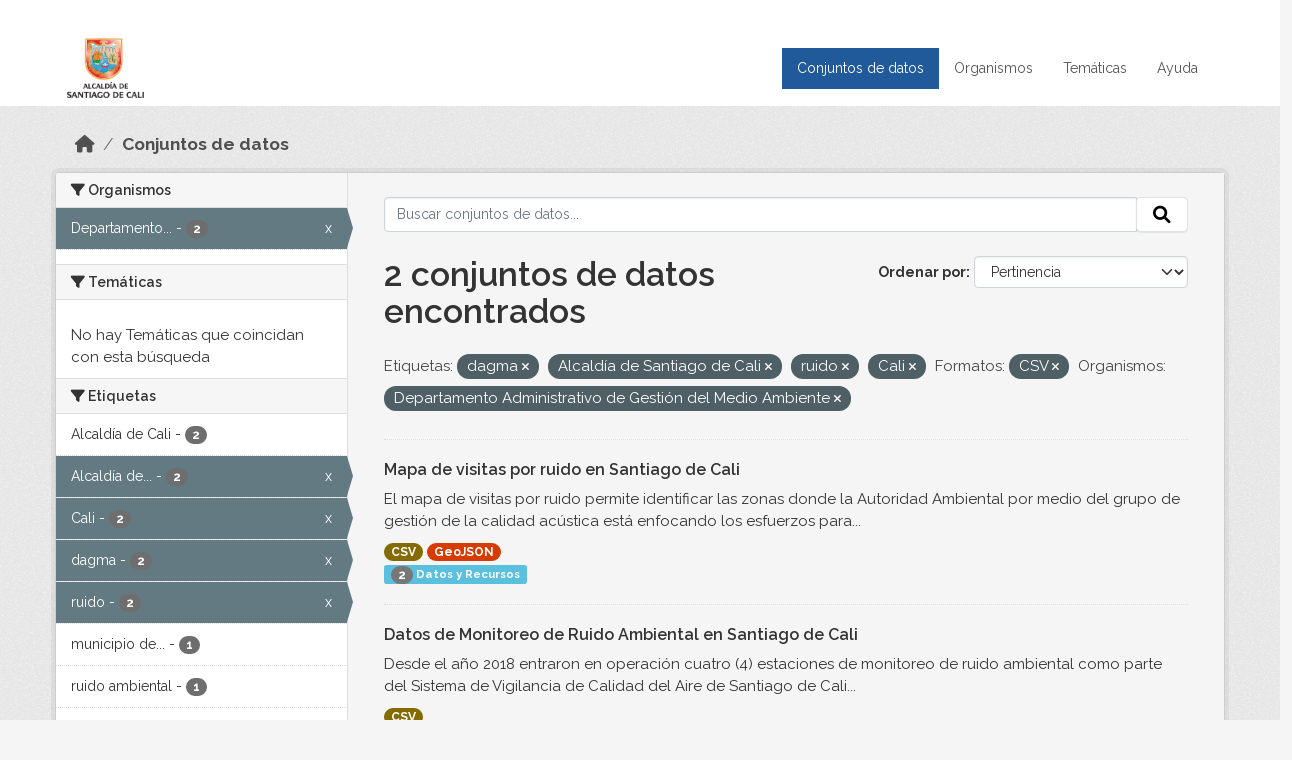

--- FILE ---
content_type: text/html; charset=utf-8
request_url: https://datos.cali.gov.co/dataset?tags=dagma&tags=Alcald%C3%ADa+de+Santiago+de+Cali&tags=ruido&res_format=CSV&organization=departamento-administrativo-de-gestion-del-medio-ambiente&tags=Cali
body_size: 43086
content:
<!DOCTYPE html>
<!--[if IE 9]> <html lang="es" class="ie9"> <![endif]-->
<!--[if gt IE 8]><!--> <html lang="es"  > <!--<![endif]-->
  <head>
    <meta charset="utf-8" />
      <meta name="csrf_field_name" content="_csrf_token" />
      <meta name="_csrf_token" content="IjgyYmE5NDY1NjYyOWJkMmY5ODNiYjZiZjQ5MWFjOGFkZTQ4YjA0Zjki.aXAyhw.6lFBMbawZInrxudcDVFmEs6lrYM" />

      <meta name="generator" content="ckan 2.10.4" />
      <meta name="viewport" content="width=device-width, initial-scale=1.0">
    <title>Conjunto de datos - Datos Abiertos Cali</title>

    
    
    <link rel="shortcut icon" href="/img/favicon.ico" />
    
    
        <!-- Google tag (gtag.js) -->
<script async src="https://www.googletagmanager.com/gtag/js?id=G-2GPXESL37B"></script>
<script>
 window.dataLayer = window.dataLayer || [];
 function gtag(){dataLayer.push(arguments);}

 gtag('set', 'linker', );
 gtag('js', new Date());

 gtag('config', 'G-2GPXESL37B', {
     anonymize_ip: true,
     linker: {
         domains: []
     }
 });
</script>
    

  
  
      
      
      
    
  
  

  


    
      
      
    

    
    <link href="/webassets/base/1c87a999_main.css" rel="stylesheet"/>
<link href="/webassets/webassets-external/57f7216b780409588d6765cfa4db3c8a_custom.css" rel="stylesheet"/>
<link href="/css/rating.css" rel="stylesheet"/>
<link href="/webassets/ckanext-activity/6ac15be0_activity.css" rel="stylesheet"/>
    
  </head>

  
  <body data-site-root="https://datos.cali.gov.co/" data-locale-root="https://datos.cali.gov.co/" >

    
    <div class="visually-hidden-focusable"><a href="#content">Skip to main content</a></div>
  

  
    

<header class="account-masthead">
  <div class="container">
    
    
    
  </div>
</header>

<header class="navbar navbar-expand-lg navbar-static-top masthead">
    
  <div class="container">
    <div class="row row-cols-md-2 w-100">
      <hgroup class="header-image navbar-left col">
        
        <a class="logo" href="/">
        <!--
          <img class="image-header" src="/img/lema-alcaldia-cali.png" alt="Datos Abiertos - Alcaldía de Santiago de Cali"
              title="Alcaldía de Santiago de Cali">
        -->
          <img class="image-header" src="/img/logo-alcaldia-cali.png" alt="Datos Abiertos - Alcaldía de Santiago de Cali"
              title="Alcaldía de Santiago de Cali">
          <span class="title-header sr-only">Datos Abiertos</span>
        </a>
        
      </hgroup>
      <di class="col text-end">
        <button class="navbar-toggler" type="button" data-bs-toggle="collapse" data-bs-target="#navbarSupportedContent" aria-controls="navbarSupportedContent" aria-expanded="false" aria-label="Toggle navigation">
          <span class="navbar-toggler-icon"></span>
        </button>
      </div>
      <!-- <div class="navbar-right">
        <button data-target="#main-navigation-toggle" data-toggle="collapse" class="navbar-toggle collapsed"
                type="button">
          <span class="fa fa-bars"></span>
        </button>
      </div> -->

      <div class="collapse navbar-collapse col justify-content-end" id="main-navigation-toggle">
        
        <nav class="section navigation">
          <ul class="navbar-nav me-auto mb-2 mb-lg-0">
            
            <li class="active"><a href="/dataset/">Conjuntos de datos</a></li><li><a href="/organization/">Organismos</a></li><li><a href="/group/">Temáticas</a></li><li><a href="/pages/ayuda">Ayuda</a></li>
            
          </ul>
        </nav>
         
        
        
      </div>
    </div>
  </div>
</header>

  
    <div class="main">
      <div id="content" class="container">
        
          
            <div class="flash-messages">
              
                
              
            </div>
          

          
            <div class="toolbar" role="navigation" aria-label="Miga de pan">
              
                
                  <ol class="breadcrumb">
                    
<li class="home"><a href="/" aria-label="Inicio"><i class="fa fa-home"></i><span> Inicio</span></a></li>
                    
  <li class="active"><a href="/dataset/">Conjuntos de datos</a></li>

                  </ol>
                
              
            </div>
          

          <div class="row wrapper">
            
            
            

            
              <aside class="secondary col-md-3">
                
                
  <div class="filters">
    <div>
      
        

    
    
	
	    
		<section class="module module-narrow module-shallow">
		    
			<h2 class="module-heading">
			    <i class="fa fa-filter"></i>
			    Organismos
			</h2>
		    
		    
			
			    
				<nav aria-label="Organismos">
				    <ul class="list-unstyled nav nav-simple nav-facet">
					
					    
					    
					    
					    
					    <li class="nav-item  active">
						<a href="/dataset/?tags=dagma&amp;tags=Alcald%C3%ADa+de+Santiago+de+Cali&amp;tags=ruido&amp;tags=Cali&amp;res_format=CSV" title="Departamento Administrativo de Gestión del Medio Ambiente">
						    <span class="item-label">Departamento...</span>
						    <span class="hidden separator"> - </span>
						    <span class="item-count badge">2</span>
							<span class="facet-close">x</span>
						</a>
					    </li>
					
				    </ul>
				</nav>

				<p class="module-footer">
				    
					
				    
				</p>
			    
			
		    
		</section>
	    
	
    

      
        

    
    
	
	    
		<section class="module module-narrow module-shallow">
		    
			<h2 class="module-heading">
			    <i class="fa fa-filter"></i>
			    Temáticas
			</h2>
		    
		    
			
			    
				<p class="module-content empty">No hay Temáticas que coincidan con esta búsqueda</p>
			    
			
		    
		</section>
	    
	
    

      
        

    
    
	
	    
		<section class="module module-narrow module-shallow">
		    
			<h2 class="module-heading">
			    <i class="fa fa-filter"></i>
			    Etiquetas
			</h2>
		    
		    
			
			    
				<nav aria-label="Etiquetas">
				    <ul class="list-unstyled nav nav-simple nav-facet">
					
					    
					    
					    
					    
					    <li class="nav-item ">
						<a href="/dataset/?tags=dagma&amp;tags=Alcald%C3%ADa+de+Santiago+de+Cali&amp;tags=ruido&amp;tags=Cali&amp;res_format=CSV&amp;organization=departamento-administrativo-de-gestion-del-medio-ambiente&amp;tags=Alcald%C3%ADa+de+Cali" title="">
						    <span class="item-label">Alcaldía de Cali</span>
						    <span class="hidden separator"> - </span>
						    <span class="item-count badge">2</span>
							
						</a>
					    </li>
					
					    
					    
					    
					    
					    <li class="nav-item  active">
						<a href="/dataset/?tags=dagma&amp;tags=ruido&amp;tags=Cali&amp;res_format=CSV&amp;organization=departamento-administrativo-de-gestion-del-medio-ambiente" title="Alcaldía de Santiago de Cali">
						    <span class="item-label">Alcaldía de...</span>
						    <span class="hidden separator"> - </span>
						    <span class="item-count badge">2</span>
							<span class="facet-close">x</span>
						</a>
					    </li>
					
					    
					    
					    
					    
					    <li class="nav-item  active">
						<a href="/dataset/?tags=dagma&amp;tags=Alcald%C3%ADa+de+Santiago+de+Cali&amp;tags=ruido&amp;res_format=CSV&amp;organization=departamento-administrativo-de-gestion-del-medio-ambiente" title="">
						    <span class="item-label">Cali</span>
						    <span class="hidden separator"> - </span>
						    <span class="item-count badge">2</span>
							<span class="facet-close">x</span>
						</a>
					    </li>
					
					    
					    
					    
					    
					    <li class="nav-item  active">
						<a href="/dataset/?tags=Alcald%C3%ADa+de+Santiago+de+Cali&amp;tags=ruido&amp;tags=Cali&amp;res_format=CSV&amp;organization=departamento-administrativo-de-gestion-del-medio-ambiente" title="">
						    <span class="item-label">dagma</span>
						    <span class="hidden separator"> - </span>
						    <span class="item-count badge">2</span>
							<span class="facet-close">x</span>
						</a>
					    </li>
					
					    
					    
					    
					    
					    <li class="nav-item  active">
						<a href="/dataset/?tags=dagma&amp;tags=Alcald%C3%ADa+de+Santiago+de+Cali&amp;tags=Cali&amp;res_format=CSV&amp;organization=departamento-administrativo-de-gestion-del-medio-ambiente" title="">
						    <span class="item-label">ruido</span>
						    <span class="hidden separator"> - </span>
						    <span class="item-count badge">2</span>
							<span class="facet-close">x</span>
						</a>
					    </li>
					
					    
					    
					    
					    
					    <li class="nav-item ">
						<a href="/dataset/?tags=dagma&amp;tags=Alcald%C3%ADa+de+Santiago+de+Cali&amp;tags=ruido&amp;tags=Cali&amp;res_format=CSV&amp;organization=departamento-administrativo-de-gestion-del-medio-ambiente&amp;tags=municipio+de+santiago+de+cali" title="municipio de santiago de cali">
						    <span class="item-label">municipio de...</span>
						    <span class="hidden separator"> - </span>
						    <span class="item-count badge">1</span>
							
						</a>
					    </li>
					
					    
					    
					    
					    
					    <li class="nav-item ">
						<a href="/dataset/?tags=dagma&amp;tags=Alcald%C3%ADa+de+Santiago+de+Cali&amp;tags=ruido&amp;tags=Cali&amp;res_format=CSV&amp;organization=departamento-administrativo-de-gestion-del-medio-ambiente&amp;tags=ruido+ambiental" title="">
						    <span class="item-label">ruido ambiental</span>
						    <span class="hidden separator"> - </span>
						    <span class="item-count badge">1</span>
							
						</a>
					    </li>
					
					    
					    
					    
					    
					    <li class="nav-item ">
						<a href="/dataset/?tags=dagma&amp;tags=Alcald%C3%ADa+de+Santiago+de+Cali&amp;tags=ruido&amp;tags=Cali&amp;res_format=CSV&amp;organization=departamento-administrativo-de-gestion-del-medio-ambiente&amp;tags=santiago+de+cali" title="">
						    <span class="item-label">santiago de cali</span>
						    <span class="hidden separator"> - </span>
						    <span class="item-count badge">1</span>
							
						</a>
					    </li>
					
					    
					    
					    
					    
					    <li class="nav-item ">
						<a href="/dataset/?tags=dagma&amp;tags=Alcald%C3%ADa+de+Santiago+de+Cali&amp;tags=ruido&amp;tags=Cali&amp;res_format=CSV&amp;organization=departamento-administrativo-de-gestion-del-medio-ambiente&amp;tags=svcasc" title="">
						    <span class="item-label">svcasc</span>
						    <span class="hidden separator"> - </span>
						    <span class="item-count badge">1</span>
							
						</a>
					    </li>
					
					    
					    
					    
					    
					    <li class="nav-item ">
						<a href="/dataset/?tags=dagma&amp;tags=Alcald%C3%ADa+de+Santiago+de+Cali&amp;tags=ruido&amp;tags=Cali&amp;res_format=CSV&amp;organization=departamento-administrativo-de-gestion-del-medio-ambiente&amp;tags=vistas+ruido" title="">
						    <span class="item-label">vistas ruido</span>
						    <span class="hidden separator"> - </span>
						    <span class="item-count badge">1</span>
							
						</a>
					    </li>
					
				    </ul>
				</nav>

				<p class="module-footer">
				    
					
				    
				</p>
			    
			
		    
		</section>
	    
	
    

      
        

    
    
	
	    
		<section class="module module-narrow module-shallow">
		    
			<h2 class="module-heading">
			    <i class="fa fa-filter"></i>
			    Formatos
			</h2>
		    
		    
			
			    
				<nav aria-label="Formatos">
				    <ul class="list-unstyled nav nav-simple nav-facet">
					
					    
					    
					    
					    
					    <li class="nav-item  active">
						<a href="/dataset/?tags=dagma&amp;tags=Alcald%C3%ADa+de+Santiago+de+Cali&amp;tags=ruido&amp;tags=Cali&amp;organization=departamento-administrativo-de-gestion-del-medio-ambiente" title="">
						    <span class="item-label">CSV</span>
						    <span class="hidden separator"> - </span>
						    <span class="item-count badge">2</span>
							<span class="facet-close">x</span>
						</a>
					    </li>
					
					    
					    
					    
					    
					    <li class="nav-item ">
						<a href="/dataset/?tags=dagma&amp;tags=Alcald%C3%ADa+de+Santiago+de+Cali&amp;tags=ruido&amp;tags=Cali&amp;res_format=CSV&amp;organization=departamento-administrativo-de-gestion-del-medio-ambiente&amp;res_format=GeoJSON" title="">
						    <span class="item-label">GeoJSON</span>
						    <span class="hidden separator"> - </span>
						    <span class="item-count badge">1</span>
							
						</a>
					    </li>
					
				    </ul>
				</nav>

				<p class="module-footer">
				    
					
				    
				</p>
			    
			
		    
		</section>
	    
	
    

      
        

    
    
	
	    
		<section class="module module-narrow module-shallow">
		    
			<h2 class="module-heading">
			    <i class="fa fa-filter"></i>
			    Licencias
			</h2>
		    
		    
			
			    
				<nav aria-label="Licencias">
				    <ul class="list-unstyled nav nav-simple nav-facet">
					
					    
					    
					    
					    
					    <li class="nav-item ">
						<a href="/dataset/?tags=dagma&amp;tags=Alcald%C3%ADa+de+Santiago+de+Cali&amp;tags=ruido&amp;tags=Cali&amp;res_format=CSV&amp;organization=departamento-administrativo-de-gestion-del-medio-ambiente&amp;license_id=cc-by-sa" title="Creative Commons Attribution Share-Alike">
						    <span class="item-label">Creative Commons...</span>
						    <span class="hidden separator"> - </span>
						    <span class="item-count badge">2</span>
							
						</a>
					    </li>
					
				    </ul>
				</nav>

				<p class="module-footer">
				    
					
				    
				</p>
			    
			
		    
		</section>
	    
	
    

      
    </div>
    <a class="close no-text hide-filters"><i class="fa fa-times-circle"></i><span class="text">close</span></a>
  </div>

              </aside>
            

            
              <div class="primary col-md-9 col-xs-12" role="main">
                
                
  <section class="module">
    <div class="module-content">
      
        
      
      
    
    
    







<form id="dataset-search-form" class="search-form" method="get" data-module="select-switch">

  
    <div class="input-group search-input-group">
      <input aria-label="Buscar conjuntos de datos..." id="field-giant-search" type="text" class="form-control input-lg" name="q" value="" autocomplete="off" placeholder="Buscar conjuntos de datos...">
      
      <span class="input-group-btn">
        <button class="btn btn-default btn-lg" type="submit" value="search" aria-label="Enviar">
          <i class="fa fa-search"></i>
        </button>
      </span>
      
    </div>
  

  
    <span>






<input type="hidden" name="tags" value="dagma" />





<input type="hidden" name="tags" value="Alcaldía de Santiago de Cali" />





<input type="hidden" name="tags" value="ruido" />





<input type="hidden" name="tags" value="Cali" />





<input type="hidden" name="res_format" value="CSV" />





<input type="hidden" name="organization" value="departamento-administrativo-de-gestion-del-medio-ambiente" />



</span>
  

  
    
      <div class="form-group control-order-by">
        <label for="field-order-by">Ordenar por</label>
        <select id="field-order-by" name="sort" class="form-control form-select">
          
            
              <option value="score desc, metadata_modified desc" selected="selected">Pertinencia</option>
            
          
            
              <option value="title_string asc">Nombre Ascendente</option>
            
          
            
              <option value="title_string desc">Nombre Descendente</option>
            
          
            
          
            
          
            
              <option value="metadata_modified desc">Última modificación</option>
            
          
            
          
        </select>
        
        <button class="btn btn-default js-hide" type="submit">Ir</button>
        
      </div>
    
  

  
    
      <h1>

  
  
  
  

2 conjuntos de datos encontrados</h1>
    
  

  
    
      <p class="filter-list">
        
          
          <span class="facet">Etiquetas:</span>
          
            <span class="filtered pill">dagma
              <a href="/dataset/?tags=Alcald%C3%ADa+de+Santiago+de+Cali&amp;tags=ruido&amp;tags=Cali&amp;res_format=CSV&amp;organization=departamento-administrativo-de-gestion-del-medio-ambiente" class="remove" title="Quitar"><i class="fa fa-times"></i></a>
            </span>
          
            <span class="filtered pill">Alcaldía de Santiago de Cali
              <a href="/dataset/?tags=dagma&amp;tags=ruido&amp;tags=Cali&amp;res_format=CSV&amp;organization=departamento-administrativo-de-gestion-del-medio-ambiente" class="remove" title="Quitar"><i class="fa fa-times"></i></a>
            </span>
          
            <span class="filtered pill">ruido
              <a href="/dataset/?tags=dagma&amp;tags=Alcald%C3%ADa+de+Santiago+de+Cali&amp;tags=Cali&amp;res_format=CSV&amp;organization=departamento-administrativo-de-gestion-del-medio-ambiente" class="remove" title="Quitar"><i class="fa fa-times"></i></a>
            </span>
          
            <span class="filtered pill">Cali
              <a href="/dataset/?tags=dagma&amp;tags=Alcald%C3%ADa+de+Santiago+de+Cali&amp;tags=ruido&amp;res_format=CSV&amp;organization=departamento-administrativo-de-gestion-del-medio-ambiente" class="remove" title="Quitar"><i class="fa fa-times"></i></a>
            </span>
          
        
          
          <span class="facet">Formatos:</span>
          
            <span class="filtered pill">CSV
              <a href="/dataset/?tags=dagma&amp;tags=Alcald%C3%ADa+de+Santiago+de+Cali&amp;tags=ruido&amp;tags=Cali&amp;organization=departamento-administrativo-de-gestion-del-medio-ambiente" class="remove" title="Quitar"><i class="fa fa-times"></i></a>
            </span>
          
        
          
          <span class="facet">Organismos:</span>
          
            <span class="filtered pill">Departamento Administrativo de Gestión del Medio Ambiente
              <a href="/dataset/?tags=dagma&amp;tags=Alcald%C3%ADa+de+Santiago+de+Cali&amp;tags=ruido&amp;tags=Cali&amp;res_format=CSV" class="remove" title="Quitar"><i class="fa fa-times"></i></a>
            </span>
          
        
      </p>
      <a class="show-filters btn btn-default">Filtrar Resultados</a>
    
  

</form>





      
        

  
    <ul class="dataset-list list-unstyled">
    	
	      
	        






  <li class="dataset-item">
    

      <div class="dataset-content">
        
          <h2 class="dataset-heading">
            
              
            
            
<a href="/dataset/mapa-de-calor-visitas-de-ruido" title="Mapa de visitas por ruido en Santiago de Cali">
  Mapa de visitas por ruido en Santiago de Cali
</a>

            
              
              
            
          </h2>
        
        
          
            <div>El mapa de visitas por ruido permite identificar las zonas donde la Autoridad Ambiental por medio del grupo de gestión de la calidad acústica está enfocando los esfuerzos para...</div>
          
        
      </div>
      
        
          
            <ul class="dataset-resources list-unstyled">
              
                
                <li>
                  <a href="/dataset/mapa-de-calor-visitas-de-ruido" class="badge badge-default" data-format="csv">CSV</a>
                </li>
                
                <li>
                  <a href="/dataset/mapa-de-calor-visitas-de-ruido" class="badge badge-default" data-format="geojson">GeoJSON</a>
                </li>
                
              
            </ul>
          
        
      
    
<div class="label label-info">
  <span class="item-count badge">2</span> Datos y Recursos
</div>

  </li>

	      
	        






  <li class="dataset-item">
    

      <div class="dataset-content">
        
          <h2 class="dataset-heading">
            
              
            
            
<a href="/dataset/datos-de-ruido-ambiental-en-santiago-de-cali" title="Datos de Monitoreo de Ruido Ambiental en Santiago de Cali">
  Datos de Monitoreo de Ruido Ambiental en Santiago de Cali
</a>

            
              
              
            
          </h2>
        
        
          
            <div>Desde el año 2018 entraron en operación cuatro (4) estaciones de monitoreo de ruido ambiental como parte del Sistema de Vigilancia de Calidad del Aire de Santiago de Cali...</div>
          
        
      </div>
      
        
          
            <ul class="dataset-resources list-unstyled">
              
                
                <li>
                  <a href="/dataset/datos-de-ruido-ambiental-en-santiago-de-cali" class="badge badge-default" data-format="csv">CSV</a>
                </li>
                
              
            </ul>
          
        
      
    
<div class="label label-info">
  <span class="item-count badge">3</span> Datos y Recursos
</div>

  </li>

	      
	    
    </ul>
  

      
    </div>

    
      
    
  </section>

  
    <section class="module">
      <div class="module-content">
        
          <small>
            
            
            
          Usted también puede acceder a este registro utilizando los <a href="/api/3">API</a> (ver <a href="http://docs.ckan.org/en/2.10/api/">API Docs</a>).
          </small>
        
      </div>
    </section>
  

              </div>
            
          </div>
        
      </div>
    </div>
  
    <footer class="site-footer">
  <div class="container">
    <div class="row">
      <div class="contact col-md-12 wow fadeInUp animated">
        <h2 class="title-section">Contáctenos</h2>
        <div class="row">
          <div class="info-container col-md-6">
            <div class="info place">
              <span>Dirección:</span> Centro Administrativo Municipal (CAM) Avenida 2 Norte #10 - 70. Cali - Valle del
              Cauca - Colombia.
            </div>
            <div class="info clock">
              <span>Horario atención:</span> lunes a viernes de 8 am a 12 pm y de 2 pm a 5 pm.
            </div>
            <div class="info clock">
              <a href="http://www.cali.gov.co/publicaciones/43/oficina_de_atencin_al_ciudadano/"> Atención al
                ciudadano </a>
            </div>
            <div class="info directory">
              <a href="http://www.cali.gov.co/directorio/">Directorio dependencias</a>
            </div>
          </div>
          <div class="info-container col-md-6 wow fadeInUp animated">
            <div class="info phone">
              <span>Linea Nacional:</span> 01 8000 222 195
            </div>
            <div class="info phone">
              <span>Lineas Locales:</span> 195 - (57+2) 887 9020
            </div>
            <div class="info email">
              <span>Email:</span> <a href="mailto:contactenos@cali.gov.co" title="Alcaldía de Santiago de Cali">contactenos@cali.gov.co</a>
            </div>
            <div class="info email">
              <span>Notificaciones Judiciales:</span> <a href="mailto:notificacionesjudiciales@cali.gov.co"
                                                        title="Alcaldía de Santiago de Cali">notificacionesjudiciales@cali.gov.co</a>
            </div>
          </div>
        </div> <!-- FIN ROW -->
      </div>
    </div> <!-- FIN ROW -->
  </div>

  <div class="copyright">
    <div class="container">
      
      <div class="row">
        <div class="col-md-8 footer-links">
          
          <ul class="list-unstyled">
            
            <li><a href="/about">Acerca de Datos Abiertos Cali</a>
            </li>
            
          </ul>
          <ul class="list-unstyled">
            
            
            <li><a href="http://docs.ckan.org/en/2.10/api/">API CKAN</a></li>
            <li><a href="http://www.ckan.org/">CKAN Association</a></li>
            <li><a href="http://www.opendefinition.org/okd/"><img
                src="/base/images/od_80x15_blue.png" alt="Open Data"></a></li>
            
          </ul>
          
        </div>
        <div class="col-md-4 attribution">
          
          <p><strong>Gestionado con </strong> <a class="hide-text ckan-footer-logo" href="http://ckan.org">CKAN</a>
          <!-- <a class="hide-text nexura-footer-logo" href="http://www.nexura.com/" title="Nexura Internacional">Nexura</a> -->
          </p>
          
          
          
<form class="lang-select" action="/util/redirect" data-module="select-switch" method="POST">
  
<input type="hidden" name="_csrf_token" value="IjgyYmE5NDY1NjYyOWJkMmY5ODNiYjZiZjQ5MWFjOGFkZTQ4YjA0Zjki.aXAyhw.6lFBMbawZInrxudcDVFmEs6lrYM"/> 
  <div class="form-group">
    <label for="field-lang-select">Idioma</label>
    <select id="field-lang-select" name="url" data-module="autocomplete" data-module-dropdown-class="lang-dropdown" data-module-container-class="lang-container">
      
        <option value="/es/dataset?tags=dagma&amp;tags=Alcald%C3%ADa+de+Santiago+de+Cali&amp;tags=ruido&amp;res_format=CSV&amp;organization=departamento-administrativo-de-gestion-del-medio-ambiente&amp;tags=Cali" selected="selected">
          español
        </option>
      
        <option value="/en/dataset?tags=dagma&amp;tags=Alcald%C3%ADa+de+Santiago+de+Cali&amp;tags=ruido&amp;res_format=CSV&amp;organization=departamento-administrativo-de-gestion-del-medio-ambiente&amp;tags=Cali" >
          English
        </option>
      
        <option value="/pt_BR/dataset?tags=dagma&amp;tags=Alcald%C3%ADa+de+Santiago+de+Cali&amp;tags=ruido&amp;res_format=CSV&amp;organization=departamento-administrativo-de-gestion-del-medio-ambiente&amp;tags=Cali" >
          português (Brasil)
        </option>
      
        <option value="/ja/dataset?tags=dagma&amp;tags=Alcald%C3%ADa+de+Santiago+de+Cali&amp;tags=ruido&amp;res_format=CSV&amp;organization=departamento-administrativo-de-gestion-del-medio-ambiente&amp;tags=Cali" >
          日本語
        </option>
      
        <option value="/it/dataset?tags=dagma&amp;tags=Alcald%C3%ADa+de+Santiago+de+Cali&amp;tags=ruido&amp;res_format=CSV&amp;organization=departamento-administrativo-de-gestion-del-medio-ambiente&amp;tags=Cali" >
          italiano
        </option>
      
        <option value="/cs_CZ/dataset?tags=dagma&amp;tags=Alcald%C3%ADa+de+Santiago+de+Cali&amp;tags=ruido&amp;res_format=CSV&amp;organization=departamento-administrativo-de-gestion-del-medio-ambiente&amp;tags=Cali" >
          čeština (Česko)
        </option>
      
        <option value="/ca/dataset?tags=dagma&amp;tags=Alcald%C3%ADa+de+Santiago+de+Cali&amp;tags=ruido&amp;res_format=CSV&amp;organization=departamento-administrativo-de-gestion-del-medio-ambiente&amp;tags=Cali" >
          català
        </option>
      
        <option value="/fr/dataset?tags=dagma&amp;tags=Alcald%C3%ADa+de+Santiago+de+Cali&amp;tags=ruido&amp;res_format=CSV&amp;organization=departamento-administrativo-de-gestion-del-medio-ambiente&amp;tags=Cali" >
          français
        </option>
      
        <option value="/el/dataset?tags=dagma&amp;tags=Alcald%C3%ADa+de+Santiago+de+Cali&amp;tags=ruido&amp;res_format=CSV&amp;organization=departamento-administrativo-de-gestion-del-medio-ambiente&amp;tags=Cali" >
          Ελληνικά
        </option>
      
        <option value="/sv/dataset?tags=dagma&amp;tags=Alcald%C3%ADa+de+Santiago+de+Cali&amp;tags=ruido&amp;res_format=CSV&amp;organization=departamento-administrativo-de-gestion-del-medio-ambiente&amp;tags=Cali" >
          svenska
        </option>
      
        <option value="/sr/dataset?tags=dagma&amp;tags=Alcald%C3%ADa+de+Santiago+de+Cali&amp;tags=ruido&amp;res_format=CSV&amp;organization=departamento-administrativo-de-gestion-del-medio-ambiente&amp;tags=Cali" >
          српски
        </option>
      
        <option value="/no/dataset?tags=dagma&amp;tags=Alcald%C3%ADa+de+Santiago+de+Cali&amp;tags=ruido&amp;res_format=CSV&amp;organization=departamento-administrativo-de-gestion-del-medio-ambiente&amp;tags=Cali" >
          norsk
        </option>
      
        <option value="/sk/dataset?tags=dagma&amp;tags=Alcald%C3%ADa+de+Santiago+de+Cali&amp;tags=ruido&amp;res_format=CSV&amp;organization=departamento-administrativo-de-gestion-del-medio-ambiente&amp;tags=Cali" >
          slovenčina
        </option>
      
        <option value="/fi/dataset?tags=dagma&amp;tags=Alcald%C3%ADa+de+Santiago+de+Cali&amp;tags=ruido&amp;res_format=CSV&amp;organization=departamento-administrativo-de-gestion-del-medio-ambiente&amp;tags=Cali" >
          suomi
        </option>
      
        <option value="/ru/dataset?tags=dagma&amp;tags=Alcald%C3%ADa+de+Santiago+de+Cali&amp;tags=ruido&amp;res_format=CSV&amp;organization=departamento-administrativo-de-gestion-del-medio-ambiente&amp;tags=Cali" >
          русский
        </option>
      
        <option value="/de/dataset?tags=dagma&amp;tags=Alcald%C3%ADa+de+Santiago+de+Cali&amp;tags=ruido&amp;res_format=CSV&amp;organization=departamento-administrativo-de-gestion-del-medio-ambiente&amp;tags=Cali" >
          Deutsch
        </option>
      
        <option value="/pl/dataset?tags=dagma&amp;tags=Alcald%C3%ADa+de+Santiago+de+Cali&amp;tags=ruido&amp;res_format=CSV&amp;organization=departamento-administrativo-de-gestion-del-medio-ambiente&amp;tags=Cali" >
          polski
        </option>
      
        <option value="/nl/dataset?tags=dagma&amp;tags=Alcald%C3%ADa+de+Santiago+de+Cali&amp;tags=ruido&amp;res_format=CSV&amp;organization=departamento-administrativo-de-gestion-del-medio-ambiente&amp;tags=Cali" >
          Nederlands
        </option>
      
        <option value="/bg/dataset?tags=dagma&amp;tags=Alcald%C3%ADa+de+Santiago+de+Cali&amp;tags=ruido&amp;res_format=CSV&amp;organization=departamento-administrativo-de-gestion-del-medio-ambiente&amp;tags=Cali" >
          български
        </option>
      
        <option value="/ko_KR/dataset?tags=dagma&amp;tags=Alcald%C3%ADa+de+Santiago+de+Cali&amp;tags=ruido&amp;res_format=CSV&amp;organization=departamento-administrativo-de-gestion-del-medio-ambiente&amp;tags=Cali" >
          한국어 (대한민국)
        </option>
      
        <option value="/hu/dataset?tags=dagma&amp;tags=Alcald%C3%ADa+de+Santiago+de+Cali&amp;tags=ruido&amp;res_format=CSV&amp;organization=departamento-administrativo-de-gestion-del-medio-ambiente&amp;tags=Cali" >
          magyar
        </option>
      
        <option value="/sl/dataset?tags=dagma&amp;tags=Alcald%C3%ADa+de+Santiago+de+Cali&amp;tags=ruido&amp;res_format=CSV&amp;organization=departamento-administrativo-de-gestion-del-medio-ambiente&amp;tags=Cali" >
          slovenščina
        </option>
      
        <option value="/lv/dataset?tags=dagma&amp;tags=Alcald%C3%ADa+de+Santiago+de+Cali&amp;tags=ruido&amp;res_format=CSV&amp;organization=departamento-administrativo-de-gestion-del-medio-ambiente&amp;tags=Cali" >
          latviešu
        </option>
      
        <option value="/id/dataset?tags=dagma&amp;tags=Alcald%C3%ADa+de+Santiago+de+Cali&amp;tags=ruido&amp;res_format=CSV&amp;organization=departamento-administrativo-de-gestion-del-medio-ambiente&amp;tags=Cali" >
          Indonesia
        </option>
      
        <option value="/ro/dataset?tags=dagma&amp;tags=Alcald%C3%ADa+de+Santiago+de+Cali&amp;tags=ruido&amp;res_format=CSV&amp;organization=departamento-administrativo-de-gestion-del-medio-ambiente&amp;tags=Cali" >
          română
        </option>
      
        <option value="/lt/dataset?tags=dagma&amp;tags=Alcald%C3%ADa+de+Santiago+de+Cali&amp;tags=ruido&amp;res_format=CSV&amp;organization=departamento-administrativo-de-gestion-del-medio-ambiente&amp;tags=Cali" >
          lietuvių
        </option>
      
        <option value="/bs/dataset?tags=dagma&amp;tags=Alcald%C3%ADa+de+Santiago+de+Cali&amp;tags=ruido&amp;res_format=CSV&amp;organization=departamento-administrativo-de-gestion-del-medio-ambiente&amp;tags=Cali" >
          bosanski
        </option>
      
        <option value="/hr/dataset?tags=dagma&amp;tags=Alcald%C3%ADa+de+Santiago+de+Cali&amp;tags=ruido&amp;res_format=CSV&amp;organization=departamento-administrativo-de-gestion-del-medio-ambiente&amp;tags=Cali" >
          hrvatski
        </option>
      
        <option value="/gl/dataset?tags=dagma&amp;tags=Alcald%C3%ADa+de+Santiago+de+Cali&amp;tags=ruido&amp;res_format=CSV&amp;organization=departamento-administrativo-de-gestion-del-medio-ambiente&amp;tags=Cali" >
          galego
        </option>
      
        <option value="/tl/dataset?tags=dagma&amp;tags=Alcald%C3%ADa+de+Santiago+de+Cali&amp;tags=ruido&amp;res_format=CSV&amp;organization=departamento-administrativo-de-gestion-del-medio-ambiente&amp;tags=Cali" >
          Filipino (Pilipinas)
        </option>
      
        <option value="/is/dataset?tags=dagma&amp;tags=Alcald%C3%ADa+de+Santiago+de+Cali&amp;tags=ruido&amp;res_format=CSV&amp;organization=departamento-administrativo-de-gestion-del-medio-ambiente&amp;tags=Cali" >
          íslenska
        </option>
      
        <option value="/zh_Hans_CN/dataset?tags=dagma&amp;tags=Alcald%C3%ADa+de+Santiago+de+Cali&amp;tags=ruido&amp;res_format=CSV&amp;organization=departamento-administrativo-de-gestion-del-medio-ambiente&amp;tags=Cali" >
          中文 (简体, 中国)
        </option>
      
        <option value="/he/dataset?tags=dagma&amp;tags=Alcald%C3%ADa+de+Santiago+de+Cali&amp;tags=ruido&amp;res_format=CSV&amp;organization=departamento-administrativo-de-gestion-del-medio-ambiente&amp;tags=Cali" >
          עברית
        </option>
      
        <option value="/th/dataset?tags=dagma&amp;tags=Alcald%C3%ADa+de+Santiago+de+Cali&amp;tags=ruido&amp;res_format=CSV&amp;organization=departamento-administrativo-de-gestion-del-medio-ambiente&amp;tags=Cali" >
          ไทย
        </option>
      
        <option value="/en_AU/dataset?tags=dagma&amp;tags=Alcald%C3%ADa+de+Santiago+de+Cali&amp;tags=ruido&amp;res_format=CSV&amp;organization=departamento-administrativo-de-gestion-del-medio-ambiente&amp;tags=Cali" >
          English (Australia)
        </option>
      
        <option value="/es_AR/dataset?tags=dagma&amp;tags=Alcald%C3%ADa+de+Santiago+de+Cali&amp;tags=ruido&amp;res_format=CSV&amp;organization=departamento-administrativo-de-gestion-del-medio-ambiente&amp;tags=Cali" >
          español (Argentina)
        </option>
      
        <option value="/mn_MN/dataset?tags=dagma&amp;tags=Alcald%C3%ADa+de+Santiago+de+Cali&amp;tags=ruido&amp;res_format=CSV&amp;organization=departamento-administrativo-de-gestion-del-medio-ambiente&amp;tags=Cali" >
          монгол (Монгол)
        </option>
      
        <option value="/da_DK/dataset?tags=dagma&amp;tags=Alcald%C3%ADa+de+Santiago+de+Cali&amp;tags=ruido&amp;res_format=CSV&amp;organization=departamento-administrativo-de-gestion-del-medio-ambiente&amp;tags=Cali" >
          dansk (Danmark)
        </option>
      
        <option value="/en_GB/dataset?tags=dagma&amp;tags=Alcald%C3%ADa+de+Santiago+de+Cali&amp;tags=ruido&amp;res_format=CSV&amp;organization=departamento-administrativo-de-gestion-del-medio-ambiente&amp;tags=Cali" >
          English (United Kingdom)
        </option>
      
        <option value="/nb_NO/dataset?tags=dagma&amp;tags=Alcald%C3%ADa+de+Santiago+de+Cali&amp;tags=ruido&amp;res_format=CSV&amp;organization=departamento-administrativo-de-gestion-del-medio-ambiente&amp;tags=Cali" >
          norsk bokmål (Norge)
        </option>
      
        <option value="/am/dataset?tags=dagma&amp;tags=Alcald%C3%ADa+de+Santiago+de+Cali&amp;tags=ruido&amp;res_format=CSV&amp;organization=departamento-administrativo-de-gestion-del-medio-ambiente&amp;tags=Cali" >
          አማርኛ
        </option>
      
        <option value="/pt_PT/dataset?tags=dagma&amp;tags=Alcald%C3%ADa+de+Santiago+de+Cali&amp;tags=ruido&amp;res_format=CSV&amp;organization=departamento-administrativo-de-gestion-del-medio-ambiente&amp;tags=Cali" >
          português (Portugal)
        </option>
      
        <option value="/mk/dataset?tags=dagma&amp;tags=Alcald%C3%ADa+de+Santiago+de+Cali&amp;tags=ruido&amp;res_format=CSV&amp;organization=departamento-administrativo-de-gestion-del-medio-ambiente&amp;tags=Cali" >
          македонски
        </option>
      
        <option value="/my_MM/dataset?tags=dagma&amp;tags=Alcald%C3%ADa+de+Santiago+de+Cali&amp;tags=ruido&amp;res_format=CSV&amp;organization=departamento-administrativo-de-gestion-del-medio-ambiente&amp;tags=Cali" >
          မြန်မာ (မြန်မာ)
        </option>
      
        <option value="/sq/dataset?tags=dagma&amp;tags=Alcald%C3%ADa+de+Santiago+de+Cali&amp;tags=ruido&amp;res_format=CSV&amp;organization=departamento-administrativo-de-gestion-del-medio-ambiente&amp;tags=Cali" >
          shqip
        </option>
      
        <option value="/fa_IR/dataset?tags=dagma&amp;tags=Alcald%C3%ADa+de+Santiago+de+Cali&amp;tags=ruido&amp;res_format=CSV&amp;organization=departamento-administrativo-de-gestion-del-medio-ambiente&amp;tags=Cali" >
          فارسی (ایران)
        </option>
      
        <option value="/tr/dataset?tags=dagma&amp;tags=Alcald%C3%ADa+de+Santiago+de+Cali&amp;tags=ruido&amp;res_format=CSV&amp;organization=departamento-administrativo-de-gestion-del-medio-ambiente&amp;tags=Cali" >
          Türkçe
        </option>
      
        <option value="/sr_Latn/dataset?tags=dagma&amp;tags=Alcald%C3%ADa+de+Santiago+de+Cali&amp;tags=ruido&amp;res_format=CSV&amp;organization=departamento-administrativo-de-gestion-del-medio-ambiente&amp;tags=Cali" >
          srpski (latinica)
        </option>
      
        <option value="/uk/dataset?tags=dagma&amp;tags=Alcald%C3%ADa+de+Santiago+de+Cali&amp;tags=ruido&amp;res_format=CSV&amp;organization=departamento-administrativo-de-gestion-del-medio-ambiente&amp;tags=Cali" >
          українська
        </option>
      
        <option value="/km/dataset?tags=dagma&amp;tags=Alcald%C3%ADa+de+Santiago+de+Cali&amp;tags=ruido&amp;res_format=CSV&amp;organization=departamento-administrativo-de-gestion-del-medio-ambiente&amp;tags=Cali" >
          ខ្មែរ
        </option>
      
        <option value="/vi/dataset?tags=dagma&amp;tags=Alcald%C3%ADa+de+Santiago+de+Cali&amp;tags=ruido&amp;res_format=CSV&amp;organization=departamento-administrativo-de-gestion-del-medio-ambiente&amp;tags=Cali" >
          Tiếng Việt
        </option>
      
        <option value="/ar/dataset?tags=dagma&amp;tags=Alcald%C3%ADa+de+Santiago+de+Cali&amp;tags=ruido&amp;res_format=CSV&amp;organization=departamento-administrativo-de-gestion-del-medio-ambiente&amp;tags=Cali" >
          العربية
        </option>
      
        <option value="/ne/dataset?tags=dagma&amp;tags=Alcald%C3%ADa+de+Santiago+de+Cali&amp;tags=ruido&amp;res_format=CSV&amp;organization=departamento-administrativo-de-gestion-del-medio-ambiente&amp;tags=Cali" >
          नेपाली
        </option>
      
        <option value="/zh_Hant_TW/dataset?tags=dagma&amp;tags=Alcald%C3%ADa+de+Santiago+de+Cali&amp;tags=ruido&amp;res_format=CSV&amp;organization=departamento-administrativo-de-gestion-del-medio-ambiente&amp;tags=Cali" >
          中文 (繁體, 台灣)
        </option>
      
        <option value="/eu/dataset?tags=dagma&amp;tags=Alcald%C3%ADa+de+Santiago+de+Cali&amp;tags=ruido&amp;res_format=CSV&amp;organization=departamento-administrativo-de-gestion-del-medio-ambiente&amp;tags=Cali" >
          euskara
        </option>
      
        <option value="/uk_UA/dataset?tags=dagma&amp;tags=Alcald%C3%ADa+de+Santiago+de+Cali&amp;tags=ruido&amp;res_format=CSV&amp;organization=departamento-administrativo-de-gestion-del-medio-ambiente&amp;tags=Cali" >
          українська (Україна)
        </option>
      
    </select>
  </div>
  <button class="btn btn-default d-none " type="submit">Ir</button>
</form>


          
        </div>
      </div>
      
    </div>
  </div> <!-- FIN COPYRIGHT -->

</footer>


<link rel="stylesheet" href="https://calivirtual.net/chat/v22102021/vista/css/estilos_datos.css">
<script src="https://calivirtual.net/chat/v22102021/vista/js/function_datos.js"></script>    

<button class="boton-chat boton-chat-animated" id="boton-chat" onclick="chat_abrir()">
    <img src="https://calivirtual.net/chat/v22102021/vista/img/chat.png" alt="">
</button>

<div class="contenedor-chat" id="contenedor-chat">
    <div class="chat-head">
        <p>Bienvenido al servicio ChatBox de datos abiertos Cali</p>
        <button class="chat-boton-cerrar" onclick="chat_cerrar()">
            <i class="">&times;</i>
        </button>
    </div>

    <div class="chat-body-inicio" id="chat-body"></div>

    <div class="chat-mensaje" id=chat-mensaje>
        <div class="row">
            <div class="col-sm-12">
                <form action="javascript: chat_mensaje()">
                    <div class="form-group">
                        <div class="input-group">
                            <input type="text" class="form-control" name="chat-texto" id="chat-texto" onkeypress="return soloNumeros(event)" placeholder="Escriba aqui" autocomplete="off" required>
                            <div class="input-group-btn">
                                <button class="btn chat-btn-enviar" type="submit">
                                    <i class="glyphicon glyphicon-send"></i>
                                </button>
                            </div>
                        </div>
                    </div>
                </form>
            </div>
        </div>
    </div>
</div>

<div class="chat-ventana-multimedia" id="chat-ventana-multimedia">
    <img src="" alt="" id="chat-multimedia">
    <br><br>
    <button class="btn btn-danger" style="float: right" onclick="ocultar('chat-ventana-multimedia')">Cerrar</button>
</div>
  
  
  
  
  
  
    
    
    
        
        
        <div class="js-hide" data-module="google-analytics"
             data-module-googleanalytics_resource_prefix="/downloads/">
        </div>
    


  

      

    
    
    <link href="/webassets/vendor/d05bf0e7_fontawesome.css" rel="stylesheet"/>
<link href="/css/rating.css" rel="stylesheet"/>
<link href="/webassets/vendor/f3b8236b_select2.css" rel="stylesheet"/>
    <script src="/webassets/vendor/8c3c143a_jquery.js" type="text/javascript"></script>
<script src="/webassets/vendor/5027b870_vendor.js" type="text/javascript"></script>
<script src="/webassets/vendor/6d1ad7e6_bootstrap.js" type="text/javascript"></script>
<script src="/webassets/base/6fddaa3f_main.js" type="text/javascript"></script>
<script src="/webassets/base/0d750fad_ckan.js" type="text/javascript"></script>
<script src="/webassets/ckanext-googleanalytics/event_tracking.js?c4ef09be" type="text/javascript"></script>
<script src="/webassets/activity/0fdb5ee0_activity.js" type="text/javascript"></script>
  </body>
</html>